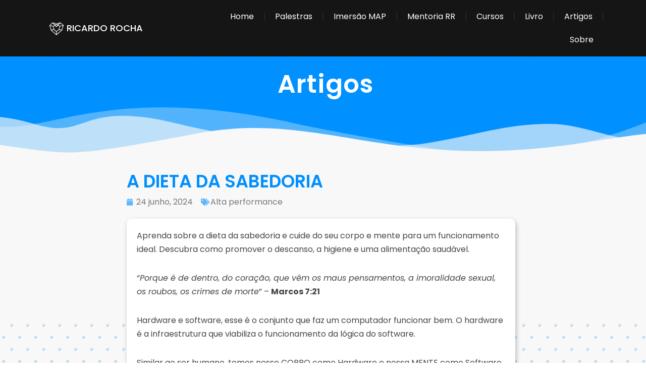

--- FILE ---
content_type: text/css
request_url: https://ricardorocha.com.br/wp-content/uploads/elementor/css/post-301.css?ver=1727965575
body_size: 2017
content:
.elementor-301 .elementor-element.elementor-element-24a1ef1c > .elementor-container{min-height:75px;}.elementor-301 .elementor-element.elementor-element-24a1ef1c:not(.elementor-motion-effects-element-type-background), .elementor-301 .elementor-element.elementor-element-24a1ef1c > .elementor-motion-effects-container > .elementor-motion-effects-layer{background-color:#151515;}.elementor-301 .elementor-element.elementor-element-24a1ef1c{transition:background 0.3s, border 0.3s, border-radius 0.3s, box-shadow 0.3s;}.elementor-301 .elementor-element.elementor-element-24a1ef1c > .elementor-background-overlay{transition:background 0.3s, border-radius 0.3s, opacity 0.3s;}.elementor-301 .elementor-element.elementor-element-3378a765.elementor-column > .elementor-widget-wrap{justify-content:flex-end;}.elementor-301 .elementor-element.elementor-element-3378a765 > .elementor-element-populated{margin:0px 0px 0px 0px;--e-column-margin-right:0px;--e-column-margin-left:0px;padding:0px 0px 0px 0px;}.elementor-301 .elementor-element.elementor-element-6c5162b8{text-align:right;}.elementor-301 .elementor-element.elementor-element-6c5162b8 img{width:30px;}.elementor-301 .elementor-element.elementor-element-6c5162b8 > .elementor-widget-container{margin:5px 0px 5px 0px;}.elementor-301 .elementor-element.elementor-element-5edf6bd7.elementor-column > .elementor-widget-wrap{justify-content:flex-start;}.elementor-301 .elementor-element.elementor-element-5edf6bd7 > .elementor-element-populated{margin:0px 0px 0px 0px;--e-column-margin-right:0px;--e-column-margin-left:0px;padding:0px 0px 0px 0px;}.elementor-301 .elementor-element.elementor-element-2865c892{text-align:left;}.elementor-301 .elementor-element.elementor-element-2865c892 .elementor-heading-title{color:#FFFFFF;font-family:"Poppins", Sans-serif;font-size:18px;font-weight:500;text-transform:uppercase;}.elementor-301 .elementor-element.elementor-element-2865c892 > .elementor-widget-container{margin:5px 0px 5px 5px;}.elementor-301 .elementor-element.elementor-element-1667f789 .elementor-menu-toggle{margin-left:auto;}.elementor-301 .elementor-element.elementor-element-1667f789 .elementor-nav-menu .elementor-item{font-family:"Poppins", Sans-serif;font-weight:400;}.elementor-301 .elementor-element.elementor-element-1667f789 .elementor-nav-menu--main .elementor-item{color:#FFFFFF;fill:#FFFFFF;}.elementor-301 .elementor-element.elementor-element-1667f789 .elementor-nav-menu--main .elementor-item:hover,
					.elementor-301 .elementor-element.elementor-element-1667f789 .elementor-nav-menu--main .elementor-item.elementor-item-active,
					.elementor-301 .elementor-element.elementor-element-1667f789 .elementor-nav-menu--main .elementor-item.highlighted,
					.elementor-301 .elementor-element.elementor-element-1667f789 .elementor-nav-menu--main .elementor-item:focus{color:#0090FF;fill:#0090FF;}.elementor-301 .elementor-element.elementor-element-1667f789 .elementor-nav-menu--main .elementor-item.elementor-item-active{color:#0090FF;}.elementor-301 .elementor-element.elementor-element-1667f789{--e-nav-menu-divider-content:"";--e-nav-menu-divider-style:solid;--e-nav-menu-divider-color:#252525;}.elementor-301 .elementor-element.elementor-element-1667f789 .elementor-nav-menu--dropdown a, .elementor-301 .elementor-element.elementor-element-1667f789 .elementor-menu-toggle{color:#FFFFFF;}.elementor-301 .elementor-element.elementor-element-1667f789 .elementor-nav-menu--dropdown{background-color:#000000;}.elementor-301 .elementor-element.elementor-element-1667f789 .elementor-nav-menu--dropdown a:hover,
					.elementor-301 .elementor-element.elementor-element-1667f789 .elementor-nav-menu--dropdown a.elementor-item-active,
					.elementor-301 .elementor-element.elementor-element-1667f789 .elementor-nav-menu--dropdown a.highlighted,
					.elementor-301 .elementor-element.elementor-element-1667f789 .elementor-menu-toggle:hover{color:#0090FF;}.elementor-301 .elementor-element.elementor-element-1667f789 .elementor-nav-menu--dropdown a:hover,
					.elementor-301 .elementor-element.elementor-element-1667f789 .elementor-nav-menu--dropdown a.elementor-item-active,
					.elementor-301 .elementor-element.elementor-element-1667f789 .elementor-nav-menu--dropdown a.highlighted{background-color:#151515;}.elementor-301 .elementor-element.elementor-element-1667f789 .elementor-nav-menu--dropdown a.elementor-item-active{color:#0090FF;}.elementor-301 .elementor-element.elementor-element-1667f789 .elementor-nav-menu--dropdown .elementor-item, .elementor-301 .elementor-element.elementor-element-1667f789 .elementor-nav-menu--dropdown  .elementor-sub-item{font-family:"Poppins", Sans-serif;font-weight:600;}.elementor-301 .elementor-element.elementor-element-1667f789 div.elementor-menu-toggle{color:#FFFFFF;}.elementor-301 .elementor-element.elementor-element-1667f789 div.elementor-menu-toggle svg{fill:#FFFFFF;}.elementor-301 .elementor-element.elementor-element-a1dc704 > .elementor-container{min-height:200px;}.elementor-301 .elementor-element.elementor-element-a1dc704:not(.elementor-motion-effects-element-type-background), .elementor-301 .elementor-element.elementor-element-a1dc704 > .elementor-motion-effects-container > .elementor-motion-effects-layer{background-color:var( --e-global-color-primary );}.elementor-301 .elementor-element.elementor-element-a1dc704 > .elementor-background-overlay{background-image:url("https://ricardorocha.com.br/wp-content/uploads/2022/07/Fundo-RR-1.png");background-size:contain;opacity:0.15;mix-blend-mode:color-dodge;transition:background 0.3s, border-radius 0.3s, opacity 0.3s;}.elementor-301 .elementor-element.elementor-element-a1dc704{transition:background 0.3s, border 0.3s, border-radius 0.3s, box-shadow 0.3s;}.elementor-301 .elementor-element.elementor-element-a1dc704 > .elementor-shape-bottom .elementor-shape-fill{fill:#F8F8F8;}.elementor-301 .elementor-element.elementor-element-a1dc704 > .elementor-shape-bottom svg{width:calc(150% + 1.3px);height:100px;transform:translateX(-50%) rotateY(180deg);}.elementor-301 .elementor-element.elementor-element-ced0d93{text-align:center;}.elementor-301 .elementor-element.elementor-element-ced0d93 .elementor-heading-title{color:#FFFFFF;font-family:"Poppins", Sans-serif;font-size:50px;font-weight:600;letter-spacing:1px;}.elementor-301 .elementor-element.elementor-element-ced0d93 > .elementor-widget-container{margin:20px 0px 0px 10px;}.elementor-301 .elementor-element.elementor-element-43a2139{text-align:left;}.elementor-301 .elementor-element.elementor-element-43a2139 .elementor-heading-title{color:#FFFFFF;font-family:"Poppins", Sans-serif;font-size:50px;font-weight:600;letter-spacing:1px;}.elementor-301 .elementor-element.elementor-element-43a2139 > .elementor-widget-container{margin:20px 0px 0px 10px;}.elementor-301 .elementor-element.elementor-element-7b4e2e7:not(.elementor-motion-effects-element-type-background), .elementor-301 .elementor-element.elementor-element-7b4e2e7 > .elementor-motion-effects-container > .elementor-motion-effects-layer{background-color:#F8F8F8;}.elementor-301 .elementor-element.elementor-element-7b4e2e7{transition:background 0.3s, border 0.3s, border-radius 0.3s, box-shadow 0.3s;}.elementor-301 .elementor-element.elementor-element-7b4e2e7 > .elementor-background-overlay{transition:background 0.3s, border-radius 0.3s, opacity 0.3s;}.elementor-301 .elementor-element.elementor-element-d75f0cd{text-align:left;}.elementor-301 .elementor-element.elementor-element-d75f0cd .elementor-heading-title{font-family:"Poppins", Sans-serif;font-size:35px;font-weight:600;text-transform:uppercase;}.elementor-301 .elementor-element.elementor-element-d75f0cd > .elementor-widget-container{margin:020px 0px 0px 0px;}.elementor-301 .elementor-element.elementor-element-17bea6a .elementor-icon-list-icon i{color:#0090FFA1;font-size:14px;}.elementor-301 .elementor-element.elementor-element-17bea6a .elementor-icon-list-icon svg{fill:#0090FFA1;--e-icon-list-icon-size:14px;}.elementor-301 .elementor-element.elementor-element-17bea6a .elementor-icon-list-icon{width:14px;}.elementor-301 .elementor-element.elementor-element-17bea6a .elementor-icon-list-text, .elementor-301 .elementor-element.elementor-element-17bea6a .elementor-icon-list-text a{color:#454545B8;}.elementor-301 .elementor-element.elementor-element-17bea6a .elementor-icon-list-item{font-family:"Poppins", Sans-serif;font-weight:400;}.elementor-301 .elementor-element.elementor-element-17bea6a > .elementor-widget-container{margin:-10px 0px 0px 0px;}.elementor-301 .elementor-element.elementor-element-69c535b:not(.elementor-motion-effects-element-type-background), .elementor-301 .elementor-element.elementor-element-69c535b > .elementor-motion-effects-container > .elementor-motion-effects-layer{background-color:#F8F8F8;}.elementor-301 .elementor-element.elementor-element-69c535b > .elementor-background-overlay{background-image:url("https://ricardorocha.com.br/wp-content/uploads/2022/07/Fundo-RR-1.png");background-position:center center;background-repeat:no-repeat;background-size:contain;opacity:0.3;transition:background 0.3s, border-radius 0.3s, opacity 0.3s;}.elementor-301 .elementor-element.elementor-element-69c535b{transition:background 0.3s, border 0.3s, border-radius 0.3s, box-shadow 0.3s;}.elementor-301 .elementor-element.elementor-element-69c535b > .elementor-shape-top .elementor-shape-fill{fill:#F8F8F8;}.elementor-301 .elementor-element.elementor-element-69c535b > .elementor-shape-top svg{width:calc(100% + 1.3px);height:100px;}.elementor-301 .elementor-element.elementor-element-69c535b > .elementor-shape-bottom .elementor-shape-fill{fill:#F8F8F8;}.elementor-301 .elementor-element.elementor-element-69c535b > .elementor-shape-bottom svg{width:calc(100% + 1.3px);height:100px;}.elementor-301 .elementor-element.elementor-element-1da0331:not(.elementor-motion-effects-element-type-background) > .elementor-widget-wrap, .elementor-301 .elementor-element.elementor-element-1da0331 > .elementor-widget-wrap > .elementor-motion-effects-container > .elementor-motion-effects-layer{background-color:#FFFFFF;}.elementor-301 .elementor-element.elementor-element-1da0331 > .elementor-element-populated, .elementor-301 .elementor-element.elementor-element-1da0331 > .elementor-element-populated > .elementor-background-overlay, .elementor-301 .elementor-element.elementor-element-1da0331 > .elementor-background-slideshow{border-radius:10px 10px 10px 10px;}.elementor-301 .elementor-element.elementor-element-1da0331 > .elementor-element-populated{box-shadow:2px 4px 10px 0px rgba(0, 0, 0, 0.25);transition:background 0.3s, border 0.3s, border-radius 0.3s, box-shadow 0.3s;margin:10px 10px 10px 10px;--e-column-margin-right:10px;--e-column-margin-left:10px;padding:0px 0px 0px 0px;}.elementor-301 .elementor-element.elementor-element-1da0331 > .elementor-element-populated > .elementor-background-overlay{transition:background 0.3s, border-radius 0.3s, opacity 0.3s;}.elementor-301 .elementor-element.elementor-element-404ad89 img{width:100%;height:350px;object-fit:cover;object-position:center center;border-radius:10px 10px 0px 0px;}.elementor-301 .elementor-element.elementor-element-6ce6d58{text-align:left;color:#454545;font-family:"Poppins", Sans-serif;font-weight:400;}.elementor-301 .elementor-element.elementor-element-6ce6d58 > .elementor-widget-container{padding:20px 20px 20px 20px;}.elementor-301 .elementor-element.elementor-element-f59b7bd{text-align:center;}.elementor-301 .elementor-element.elementor-element-f59b7bd .elementor-heading-title{color:#000000;font-family:"Poppins", Sans-serif;font-size:17px;font-weight:500;}.elementor-301 .elementor-element.elementor-element-f59b7bd > .elementor-widget-container{margin:15px 5px -10px 5px;}.elementor-301 .elementor-element.elementor-element-00bb033{--alignment:center;--grid-side-margin:5px;--grid-column-gap:5px;--grid-row-gap:10px;--grid-bottom-margin:10px;}.elementor-301 .elementor-element.elementor-element-00bb033 .elementor-share-btn{font-size:calc(0.8px * 10);}.elementor-301 .elementor-element.elementor-element-00bb033 .elementor-share-btn__icon{--e-share-buttons-icon-size:2.5em;}.elementor-301 .elementor-element.elementor-element-00bb033 > .elementor-widget-container{margin:5px 5px 15px 5px;}.elementor-301 .elementor-element.elementor-element-71a46d6 span.post-navigation__prev--label, .elementor-301 .elementor-element.elementor-element-71a46d6 span.post-navigation__next--label{font-family:"Poppins", Sans-serif;font-weight:400;}.elementor-301 .elementor-element.elementor-element-71a46d6 .post-navigation__arrow-wrapper{color:var( --e-global-color-primary );font-size:20px;}.elementor-301 .elementor-element.elementor-element-71a46d6 .elementor-post-navigation__separator{background-color:#BEBEBE9C;}.elementor-301 .elementor-element.elementor-element-71a46d6 .elementor-post-navigation{color:#BEBEBE9C;}.elementor-301 .elementor-element.elementor-element-71a46d6 > .elementor-widget-container{padding:0px 20px 0px 20px;border-style:solid;border-width:01px 0px 0px 0px;border-color:#BEBEBE9C;}.elementor-301 .elementor-element.elementor-element-45623f7:not(.elementor-motion-effects-element-type-background), .elementor-301 .elementor-element.elementor-element-45623f7 > .elementor-motion-effects-container > .elementor-motion-effects-layer{background-color:#F8F8F8;}.elementor-301 .elementor-element.elementor-element-45623f7{transition:background 0.3s, border 0.3s, border-radius 0.3s, box-shadow 0.3s;}.elementor-301 .elementor-element.elementor-element-45623f7 > .elementor-background-overlay{transition:background 0.3s, border-radius 0.3s, opacity 0.3s;}.elementor-301 .elementor-element.elementor-element-45623f7 > .elementor-shape-bottom .elementor-shape-fill{fill:#151515;}.elementor-301 .elementor-element.elementor-element-45623f7 > .elementor-shape-bottom svg{width:calc(150% + 1.3px);height:30px;}.elementor-301 .elementor-element.elementor-element-d496f80{--spacer-size:50px;}.elementor-301 .elementor-element.elementor-element-396bfd60 > .elementor-container{min-height:75px;}.elementor-301 .elementor-element.elementor-element-396bfd60:not(.elementor-motion-effects-element-type-background), .elementor-301 .elementor-element.elementor-element-396bfd60 > .elementor-motion-effects-container > .elementor-motion-effects-layer{background-color:#151515;}.elementor-301 .elementor-element.elementor-element-396bfd60{transition:background 0.3s, border 0.3s, border-radius 0.3s, box-shadow 0.3s;}.elementor-301 .elementor-element.elementor-element-396bfd60 > .elementor-background-overlay{transition:background 0.3s, border-radius 0.3s, opacity 0.3s;}.elementor-301 .elementor-element.elementor-element-3a727455.elementor-column > .elementor-widget-wrap{justify-content:flex-start;}.elementor-301 .elementor-element.elementor-element-3a727455 > .elementor-widget-wrap > .elementor-widget:not(.elementor-widget__width-auto):not(.elementor-widget__width-initial):not(:last-child):not(.elementor-absolute){margin-bottom:10px;}.elementor-301 .elementor-element.elementor-element-3a727455 > .elementor-element-populated{margin:40px 40px 40px 40px;--e-column-margin-right:40px;--e-column-margin-left:40px;padding:0px 0px 0px 0px;}.elementor-301 .elementor-element.elementor-element-278ce65a img{width:120px;}.elementor-301 .elementor-element.elementor-element-7f0be58b{text-align:center;}.elementor-301 .elementor-element.elementor-element-7f0be58b .elementor-heading-title{color:#FFFFFF;font-family:"Poppins", Sans-serif;font-weight:200;text-transform:uppercase;}.elementor-301 .elementor-element.elementor-element-7f0be58b > .elementor-widget-container{margin:5px 0px 5px 5px;}.elementor-301 .elementor-element.elementor-element-29bbd220{text-align:center;}.elementor-301 .elementor-element.elementor-element-29bbd220 .elementor-heading-title{color:#FFFFFF;font-family:"Poppins", Sans-serif;font-size:15px;font-weight:400;}.elementor-301 .elementor-element.elementor-element-29bbd220 > .elementor-widget-container{margin:5px 0px 5px 5px;}.elementor-301 .elementor-element.elementor-global-2329 .elementor-button{font-family:"Poppins", Sans-serif;font-weight:500;text-decoration:underline;fill:var( --e-global-color-primary );color:var( --e-global-color-primary );background-color:#00000000;}@media(max-width:1024px){.elementor-301 .elementor-element.elementor-element-f59b7bd{text-align:center;}.elementor-301 .elementor-element.elementor-element-00bb033{--alignment:center;} .elementor-301 .elementor-element.elementor-element-00bb033{--grid-side-margin:5px;--grid-column-gap:5px;--grid-row-gap:10px;--grid-bottom-margin:10px;}}@media(max-width:767px){.elementor-301 .elementor-element.elementor-element-3378a765{width:15%;}.elementor-bc-flex-widget .elementor-301 .elementor-element.elementor-element-3378a765.elementor-column .elementor-widget-wrap{align-items:flex-start;}.elementor-301 .elementor-element.elementor-element-3378a765.elementor-column.elementor-element[data-element_type="column"] > .elementor-widget-wrap.elementor-element-populated{align-content:flex-start;align-items:flex-start;}.elementor-301 .elementor-element.elementor-element-3378a765.elementor-column > .elementor-widget-wrap{justify-content:center;}.elementor-301 .elementor-element.elementor-element-6c5162b8{text-align:right;}.elementor-301 .elementor-element.elementor-element-5edf6bd7{width:55%;}.elementor-301 .elementor-element.elementor-element-5edf6bd7.elementor-column > .elementor-widget-wrap{justify-content:center;}.elementor-301 .elementor-element.elementor-element-2865c892{text-align:left;}.elementor-301 .elementor-element.elementor-element-2865c892 > .elementor-widget-container{margin:5px 5px 5px 5px;}.elementor-301 .elementor-element.elementor-element-ddf0a2a{width:30%;}.elementor-bc-flex-widget .elementor-301 .elementor-element.elementor-element-ddf0a2a.elementor-column .elementor-widget-wrap{align-items:center;}.elementor-301 .elementor-element.elementor-element-ddf0a2a.elementor-column.elementor-element[data-element_type="column"] > .elementor-widget-wrap.elementor-element-populated{align-content:center;align-items:center;}.elementor-301 .elementor-element.elementor-element-ddf0a2a.elementor-column > .elementor-widget-wrap{justify-content:center;}.elementor-301 .elementor-element.elementor-element-a1dc704 > .elementor-container{min-height:150px;}.elementor-301 .elementor-element.elementor-element-a1dc704 > .elementor-shape-bottom svg{width:calc(250% + 1.3px);height:50px;}.elementor-301 .elementor-element.elementor-element-f32e6a8 > .elementor-element-populated{margin:0px 0px 0px 0px;--e-column-margin-right:0px;--e-column-margin-left:0px;}.elementor-301 .elementor-element.elementor-element-ced0d93 .elementor-heading-title{font-size:40px;}.elementor-301 .elementor-element.elementor-element-43a2139{text-align:center;}.elementor-301 .elementor-element.elementor-element-43a2139 .elementor-heading-title{font-size:38px;}.elementor-301 .elementor-element.elementor-element-43a2139 > .elementor-widget-container{margin:20px 0px 0px 0px;}.elementor-301 .elementor-element.elementor-element-d75f0cd .elementor-heading-title{font-size:28px;}.elementor-301 .elementor-element.elementor-element-1da0331 > .elementor-element-populated{padding:0px 0px 0px 0px;}.elementor-301 .elementor-element.elementor-element-404ad89 img{height:175px;}.elementor-301 .elementor-element.elementor-element-6ce6d58{text-align:left;font-size:16px;}.elementor-301 .elementor-element.elementor-element-6ce6d58 > .elementor-widget-container{padding:15px 15px 15px 15px;}.elementor-301 .elementor-element.elementor-element-f59b7bd{text-align:center;}.elementor-301 .elementor-element.elementor-element-f59b7bd .elementor-heading-title{font-size:16px;}.elementor-301 .elementor-element.elementor-element-f59b7bd > .elementor-widget-container{margin:5px 5px -5px 5px;}.elementor-301 .elementor-element.elementor-element-00bb033{--alignment:center;} .elementor-301 .elementor-element.elementor-element-00bb033{--grid-side-margin:5px;--grid-column-gap:5px;--grid-row-gap:10px;--grid-bottom-margin:10px;}.elementor-301 .elementor-element.elementor-element-00bb033 > .elementor-widget-container{margin:5px 5px 5px 5px;}.elementor-301 .elementor-element.elementor-element-71a46d6 > .elementor-widget-container{padding:05px 10px 05px 10px;}.elementor-301 .elementor-element.elementor-element-7f0be58b{text-align:center;}.elementor-301 .elementor-element.elementor-element-29bbd220{text-align:center;}}@media(min-width:768px){.elementor-301 .elementor-element.elementor-element-3378a765{width:5%;}.elementor-301 .elementor-element.elementor-element-5edf6bd7{width:25%;}.elementor-301 .elementor-element.elementor-element-ddf0a2a{width:69.664%;}.elementor-301 .elementor-element.elementor-element-df11d85{width:15%;}.elementor-301 .elementor-element.elementor-element-45ddeb9{width:69.332%;}.elementor-301 .elementor-element.elementor-element-bc48ba5{width:15%;}.elementor-301 .elementor-element.elementor-element-96f9ec6{width:15%;}.elementor-301 .elementor-element.elementor-element-1da0331{width:69.332%;}.elementor-301 .elementor-element.elementor-element-927d2f3{width:15%;}}@media(max-width:1024px) and (min-width:768px){.elementor-301 .elementor-element.elementor-element-5edf6bd7{width:35%;}.elementor-301 .elementor-element.elementor-element-ddf0a2a{width:60%;}.elementor-301 .elementor-element.elementor-element-df11d85{width:10%;}.elementor-301 .elementor-element.elementor-element-45ddeb9{width:80%;}.elementor-301 .elementor-element.elementor-element-bc48ba5{width:10%;}.elementor-301 .elementor-element.elementor-element-96f9ec6{width:10%;}.elementor-301 .elementor-element.elementor-element-1da0331{width:80%;}.elementor-301 .elementor-element.elementor-element-927d2f3{width:10%;}.elementor-301 .elementor-element.elementor-element-3a727455{width:35%;}}